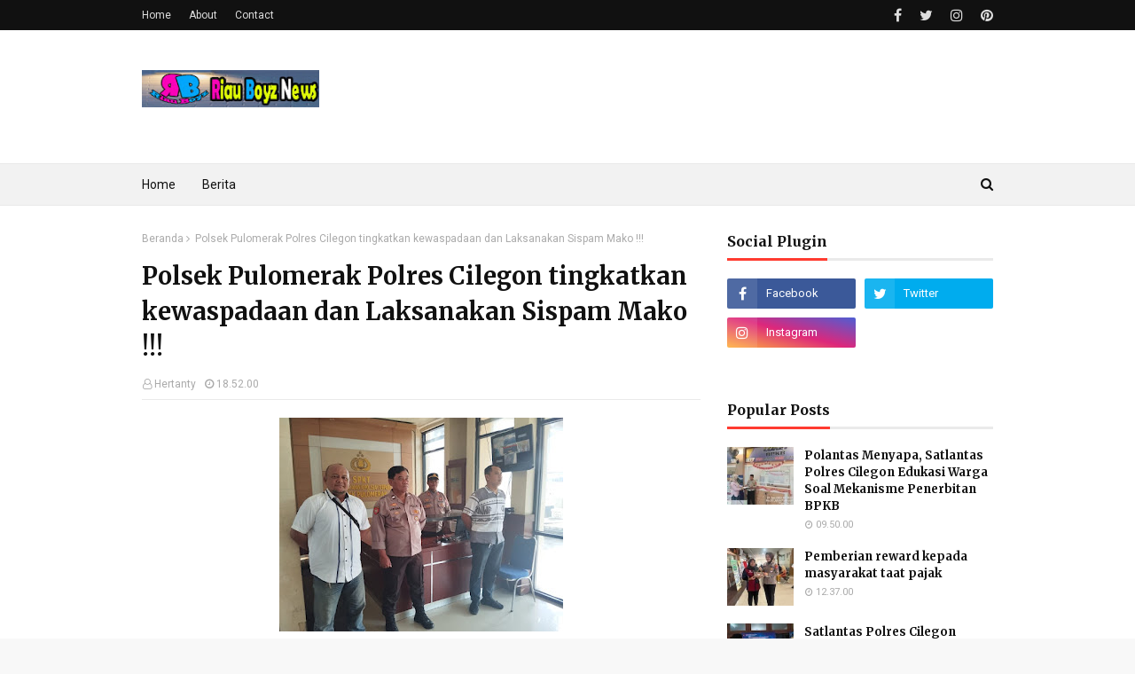

--- FILE ---
content_type: text/javascript; charset=UTF-8
request_url: https://www.riauboyznews.com/feeds/posts/default?max-results=3&start-index=1&alt=json-in-script&callback=jQuery1124006928369185312744_1769449063112&_=1769449063113
body_size: 3719
content:
// API callback
jQuery1124006928369185312744_1769449063112({"version":"1.0","encoding":"UTF-8","feed":{"xmlns":"http://www.w3.org/2005/Atom","xmlns$openSearch":"http://a9.com/-/spec/opensearchrss/1.0/","xmlns$blogger":"http://schemas.google.com/blogger/2008","xmlns$georss":"http://www.georss.org/georss","xmlns$gd":"http://schemas.google.com/g/2005","xmlns$thr":"http://purl.org/syndication/thread/1.0","id":{"$t":"tag:blogger.com,1999:blog-5532956592040507379"},"updated":{"$t":"2026-01-26T12:37:34.189+07:00"},"category":[{"term":"cilegon"},{"term":"banten"},{"term":"poldabanten"},{"term":"polrescilegon"},{"term":"tangerang"},{"term":"serang"},{"term":"Polri"},{"term":"serangkota"},{"term":"Lebak"},{"term":"jakarta"},{"term":"pandeglang"},{"term":"Umum"},{"term":"bhayangkara74"},{"term":"haribhayangkarake74"},{"term":"Download"},{"term":"Bhayangkari"},{"term":"polwan"},{"term":"akpol"},{"term":"Sulbar"}],"title":{"type":"text","$t":"Riau Boyz News"},"subtitle":{"type":"html","$t":"Memberikan Informasi Terkini Berita Polri dan Umum"},"link":[{"rel":"http://schemas.google.com/g/2005#feed","type":"application/atom+xml","href":"https:\/\/www.riauboyznews.com\/feeds\/posts\/default"},{"rel":"self","type":"application/atom+xml","href":"https:\/\/www.blogger.com\/feeds\/5532956592040507379\/posts\/default?alt=json-in-script\u0026max-results=3"},{"rel":"alternate","type":"text/html","href":"https:\/\/www.riauboyznews.com\/"},{"rel":"hub","href":"http://pubsubhubbub.appspot.com/"},{"rel":"next","type":"application/atom+xml","href":"https:\/\/www.blogger.com\/feeds\/5532956592040507379\/posts\/default?alt=json-in-script\u0026start-index=4\u0026max-results=3"}],"author":[{"name":{"$t":"Riau Boyz News"},"uri":{"$t":"http:\/\/www.blogger.com\/profile\/06538045333486844409"},"email":{"$t":"noreply@blogger.com"},"gd$image":{"rel":"http://schemas.google.com/g/2005#thumbnail","width":"16","height":"16","src":"https:\/\/img1.blogblog.com\/img\/b16-rounded.gif"}}],"generator":{"version":"7.00","uri":"http://www.blogger.com","$t":"Blogger"},"openSearch$totalResults":{"$t":"5518"},"openSearch$startIndex":{"$t":"1"},"openSearch$itemsPerPage":{"$t":"3"},"entry":[{"id":{"$t":"tag:blogger.com,1999:blog-5532956592040507379.post-2793439064685292480"},"published":{"$t":"2026-01-26T12:37:00.002+07:00"},"updated":{"$t":"2026-01-26T12:37:34.022+07:00"},"title":{"type":"text","$t":"Pemberian reward kepada masyarakat taat pajak"},"content":{"type":"html","$t":"\u003Cp\u003E\u0026nbsp; \u0026nbsp; \u0026nbsp;\u003C\/p\u003E\u003Cdiv class=\"separator\" style=\"clear: both; text-align: center;\"\u003E\u003Ca href=\"https:\/\/blogger.googleusercontent.com\/img\/b\/R29vZ2xl\/AVvXsEiuD5a95iu21YGu6Inu3SyK4tm8NvbsKS4AX_9nb8Z6QsIW1TCk9EAisDAthaRfsTpnLyuQ-B6H5nyJHvF8sneEYMt63U1CezADXtEYJzPMDyVbfBBl7bN0m07Tt8LBxjcSViGxY7rn-oalFll75B6ekCJiJBPpkUFbIZZTwZmNlzDxUeVgVCxG8ukGScM\/s1040\/1002430324.jpg\" imageanchor=\"1\" style=\"margin-left: 1em; margin-right: 1em;\"\u003E\u003Cimg border=\"0\" data-original-height=\"1040\" data-original-width=\"780\" height=\"320\" src=\"https:\/\/blogger.googleusercontent.com\/img\/b\/R29vZ2xl\/AVvXsEiuD5a95iu21YGu6Inu3SyK4tm8NvbsKS4AX_9nb8Z6QsIW1TCk9EAisDAthaRfsTpnLyuQ-B6H5nyJHvF8sneEYMt63U1CezADXtEYJzPMDyVbfBBl7bN0m07Tt8LBxjcSViGxY7rn-oalFll75B6ekCJiJBPpkUFbIZZTwZmNlzDxUeVgVCxG8ukGScM\/s320\/1002430324.jpg\" width=\"240\" \/\u003E\u003C\/a\u003E\u003C\/div\u003E\u003Cbr \/\u003E\u003Cp\u003E\u003C\/p\u003E\u003Cp\u003ECilegon – Dalam rangka meningkatkan kualitas pelayanan publik serta mendorong kesadaran masyarakat dalam administrasi kendaraan bermotor, Satuan Lalu Lintas Polres Cilegon Polda Banten melaksanakan kegiatan Polantas Menyapa melalui pemberian reward kepada masyarakat di Pelayanan Samsat Cilegon, Senin (26\/1\/2026).\u003C\/p\u003E\u003Cp\u003E\u003Cbr \/\u003E\u003C\/p\u003E\u003Cp\u003E\u003Cbr \/\u003E\u003C\/p\u003E\u003Cp\u003E\u003Cbr \/\u003E\u003C\/p\u003E\u003Cp\u003EKegiatan Polantas Menyapa ini merupakan bagian dari pendekatan humanis Satlantas Polres Cilegon dalam membangun komunikasi dua arah dengan masyarakat, sekaligus memberikan apresiasi kepada wajib pajak yang telah tertib dan patuh dalam memenuhi kewajiban administrasi kendaraan bermotor.\u003C\/p\u003E\u003Cp\u003E\u003Cbr \/\u003E\u003C\/p\u003E\u003Cp\u003E\u003Cbr \/\u003E\u003C\/p\u003E\u003Cp\u003E\u003Cbr \/\u003E\u003C\/p\u003E\u003Cp\u003EKasat Lantas Polres Cilegon AKP Ridwan menyampaikan bahwa pemberian reward tersebut menjadi bentuk penghargaan atas kesadaran masyarakat dalam membayar pajak kendaraan tepat waktu serta melengkapi dokumen kendaraan secara sah. Melalui kegiatan ini, diharapkan dapat menumbuhkan motivasi dan contoh positif bagi masyarakat lainnya.\u003C\/p\u003E\u003Cp\u003E\u003Cbr \/\u003E\u003C\/p\u003E\u003Cp\u003E\u003Cbr \/\u003E\u003C\/p\u003E\u003Cp\u003E\u003Cbr \/\u003E\u003C\/p\u003E\u003Cp\u003ESelain pemberian reward, personel Satlantas Polres Cilegon juga menyampaikan edukasi singkat kepada masyarakat terkait mekanisme pelayanan Samsat, pentingnya kelengkapan administrasi kendaraan, serta manfaat pajak kendaraan bermotor bagi pembangunan daerah.\u003C\/p\u003E\u003Cp\u003E\u003Cbr \/\u003E\u003C\/p\u003E\u003Cp\u003E\u003Cbr \/\u003E\u003C\/p\u003E\u003Cp\u003E\u003Cbr \/\u003E\u003C\/p\u003E\u003Cp\u003EKegiatan berlangsung dengan suasana akrab dan penuh kehangatan. Masyarakat menyambut positif program Polantas Menyapa yang dinilai mampu menghadirkan pelayanan kepolisian yang lebih dekat, ramah, dan responsif terhadap kebutuhan warga.\u003C\/p\u003E\u003Cp\u003E\u003Cbr \/\u003E\u003C\/p\u003E\u003Cp\u003E\u003Cbr \/\u003E\u003C\/p\u003E\u003Cp\u003E\u003Cbr \/\u003E\u003C\/p\u003E\u003Cp\u003EMelalui kegiatan ini, Satlantas Polres Cilegon menegaskan komitmennya untuk terus menghadirkan pelayanan yang profesional, transparan, dan berorientasi pada kepuasan masyarakat, sejalan dengan upaya mewujudkan Polri yang Presisi dan humanis dalam setiap pelaksanaan tugas.\u003C\/p\u003E\u003Cp\u003E\u003Cbr \/\u003E\u003C\/p\u003E\u003Cp\u003E\u003Cbr \/\u003E\u003C\/p\u003E"},"link":[{"rel":"replies","type":"application/atom+xml","href":"https:\/\/www.riauboyznews.com\/feeds\/2793439064685292480\/comments\/default","title":"Posting Komentar"},{"rel":"replies","type":"text/html","href":"https:\/\/www.riauboyznews.com\/2026\/01\/pemberian-reward-kepada-masyarakat-taat.html#comment-form","title":"0 Komentar"},{"rel":"edit","type":"application/atom+xml","href":"https:\/\/www.blogger.com\/feeds\/5532956592040507379\/posts\/default\/2793439064685292480"},{"rel":"self","type":"application/atom+xml","href":"https:\/\/www.blogger.com\/feeds\/5532956592040507379\/posts\/default\/2793439064685292480"},{"rel":"alternate","type":"text/html","href":"https:\/\/www.riauboyznews.com\/2026\/01\/pemberian-reward-kepada-masyarakat-taat.html","title":"Pemberian reward kepada masyarakat taat pajak"}],"author":[{"name":{"$t":"diki"},"uri":{"$t":"http:\/\/www.blogger.com\/profile\/09503820699219825605"},"email":{"$t":"noreply@blogger.com"},"gd$image":{"rel":"http://schemas.google.com/g/2005#thumbnail","width":"16","height":"16","src":"https:\/\/img1.blogblog.com\/img\/b16-rounded.gif"}}],"media$thumbnail":{"xmlns$media":"http://search.yahoo.com/mrss/","url":"https:\/\/blogger.googleusercontent.com\/img\/b\/R29vZ2xl\/AVvXsEiuD5a95iu21YGu6Inu3SyK4tm8NvbsKS4AX_9nb8Z6QsIW1TCk9EAisDAthaRfsTpnLyuQ-B6H5nyJHvF8sneEYMt63U1CezADXtEYJzPMDyVbfBBl7bN0m07Tt8LBxjcSViGxY7rn-oalFll75B6ekCJiJBPpkUFbIZZTwZmNlzDxUeVgVCxG8ukGScM\/s72-c\/1002430324.jpg","height":"72","width":"72"},"thr$total":{"$t":"0"}},{"id":{"$t":"tag:blogger.com,1999:blog-5532956592040507379.post-1046097972154733555"},"published":{"$t":"2026-01-24T11:43:00.005+07:00"},"updated":{"$t":"2026-01-24T11:43:36.228+07:00"},"title":{"type":"text","$t":"Satlantas Polres Cilegon Edukasi Masyarakat Lewat Pembagian Brosur BPKB"},"content":{"type":"html","$t":"\u003Cp\u003E\u0026nbsp;\u003C\/p\u003E\u003Cdiv class=\"separator\" style=\"clear: both; text-align: center;\"\u003E\u003Ca href=\"https:\/\/blogger.googleusercontent.com\/img\/b\/R29vZ2xl\/AVvXsEgoZ9pU2ty5XjSOI70bIuXXu7I5oc1WKEVcUGDHV-xpvsXE5WOgWMefktN59ZTyywdvO_yu8ARQMm2m1CexADRXr3r669iVBMfq4YRYVCdMrW45CMv2epXlAy7nDqwoxufog_B-QJeVEFWgPGozOeTgFoSP3_3j-L5fBd9akTE8dM6GN6C08Ydo5DsEfMA\/s3796\/1002533951.jpg\" imageanchor=\"1\" style=\"margin-left: 1em; margin-right: 1em;\"\u003E\u003Cimg border=\"0\" data-original-height=\"2552\" data-original-width=\"3796\" height=\"215\" src=\"https:\/\/blogger.googleusercontent.com\/img\/b\/R29vZ2xl\/AVvXsEgoZ9pU2ty5XjSOI70bIuXXu7I5oc1WKEVcUGDHV-xpvsXE5WOgWMefktN59ZTyywdvO_yu8ARQMm2m1CexADRXr3r669iVBMfq4YRYVCdMrW45CMv2epXlAy7nDqwoxufog_B-QJeVEFWgPGozOeTgFoSP3_3j-L5fBd9akTE8dM6GN6C08Ydo5DsEfMA\/s320\/1002533951.jpg\" width=\"320\" \/\u003E\u003C\/a\u003E\u003C\/div\u003E\u003Cbr \/\u003E\u003Cp\u003E\u003C\/p\u003E\u003Cp\u003ECilegon – Satuan Lalu Lintas Polres Cilegon kembali melaksanakan kegiatan Polantas Menyapa sebagai bentuk pelayanan dan edukasi kepada masyarakat. Kegiatan ini difokuskan pada pembagian leaflet dan brosur tentang Buku Pemilik Kendaraan Bermotor (BPKB) kepada masyarakat, yang dilaksanakan pada Sabtu, 24 Januari 2026.\u003C\/p\u003E\u003Cp\u003E\u003Cbr \/\u003E\u003C\/p\u003E\u003Cp\u003EKegiatan Polantas Menyapa ini bertujuan untuk meningkatkan pemahaman masyarakat terkait mekanisme dan prosedur pengurusan BPKB, baik penerbitan baru, balik nama, maupun perubahan data kendaraan bermotor. Melalui pembagian brosur, masyarakat diharapkan memperoleh informasi yang jelas, benar, dan mudah dipahami, sehingga terhindar dari kesalahan prosedur maupun praktik percaloan.\u003C\/p\u003E\u003Cp\u003E\u003Cbr \/\u003E\u003C\/p\u003E\u003Cp\u003EPersonel Satlantas Polres Cilegon menyampaikan penjelasan secara langsung kepada masyarakat mengenai fungsi dan manfaat BPKB sebagai dokumen kepemilikan kendaraan yang sah, sekaligus memberikan imbauan agar masyarakat selalu mengurus administrasi kendaraan melalui jalur resmi sesuai ketentuan yang berlaku.\u003C\/p\u003E\u003Cp\u003E\u003Cbr \/\u003E\u003C\/p\u003E\u003Cp\u003EKegiatan ini dilaksanakan dengan pendekatan humanis dan komunikatif, sehingga masyarakat dapat berinteraksi secara langsung dengan petugas serta menyampaikan berbagai pertanyaan seputar administrasi kendaraan bermotor.\u003C\/p\u003E\u003Cp\u003E\u003Cbr \/\u003E\u003C\/p\u003E\u003Cp\u003EMelalui kegiatan Polantas Menyapa ini, Satlantas Polres Cilegon menegaskan komitmennya untuk terus hadir di tengah masyarakat, memberikan pelayanan yang transparan, mudah, dan akuntabel, serta mendukung terwujudnya tertib administrasi dan budaya berlalu lintas yang baik di wilayah Kota Cilegon.\u003C\/p\u003E\u003Cp\u003E\u003Cbr \/\u003E\u003C\/p\u003E"},"link":[{"rel":"replies","type":"application/atom+xml","href":"https:\/\/www.riauboyznews.com\/feeds\/1046097972154733555\/comments\/default","title":"Posting Komentar"},{"rel":"replies","type":"text/html","href":"https:\/\/www.riauboyznews.com\/2026\/01\/satlantas-polres-cilegon-edukasi.html#comment-form","title":"0 Komentar"},{"rel":"edit","type":"application/atom+xml","href":"https:\/\/www.blogger.com\/feeds\/5532956592040507379\/posts\/default\/1046097972154733555"},{"rel":"self","type":"application/atom+xml","href":"https:\/\/www.blogger.com\/feeds\/5532956592040507379\/posts\/default\/1046097972154733555"},{"rel":"alternate","type":"text/html","href":"https:\/\/www.riauboyznews.com\/2026\/01\/satlantas-polres-cilegon-edukasi.html","title":"Satlantas Polres Cilegon Edukasi Masyarakat Lewat Pembagian Brosur BPKB"}],"author":[{"name":{"$t":"diki"},"uri":{"$t":"http:\/\/www.blogger.com\/profile\/09503820699219825605"},"email":{"$t":"noreply@blogger.com"},"gd$image":{"rel":"http://schemas.google.com/g/2005#thumbnail","width":"16","height":"16","src":"https:\/\/img1.blogblog.com\/img\/b16-rounded.gif"}}],"media$thumbnail":{"xmlns$media":"http://search.yahoo.com/mrss/","url":"https:\/\/blogger.googleusercontent.com\/img\/b\/R29vZ2xl\/AVvXsEgoZ9pU2ty5XjSOI70bIuXXu7I5oc1WKEVcUGDHV-xpvsXE5WOgWMefktN59ZTyywdvO_yu8ARQMm2m1CexADRXr3r669iVBMfq4YRYVCdMrW45CMv2epXlAy7nDqwoxufog_B-QJeVEFWgPGozOeTgFoSP3_3j-L5fBd9akTE8dM6GN6C08Ydo5DsEfMA\/s72-c\/1002533951.jpg","height":"72","width":"72"},"thr$total":{"$t":"0"}},{"id":{"$t":"tag:blogger.com,1999:blog-5532956592040507379.post-192588666316840039"},"published":{"$t":"2026-01-23T13:03:00.005+07:00"},"updated":{"$t":"2026-01-23T13:03:43.112+07:00"},"title":{"type":"text","$t":"Polantas Menyapa: Satlantas Polres Cilegon Salurkan Santunan Jumat Berkah untuk Warga"},"content":{"type":"html","$t":"\u003Cp\u003E\u003Cbr \/\u003E\u003C\/p\u003E\u003Cdiv class=\"separator\" style=\"clear: both; text-align: center;\"\u003E\u003Ca href=\"https:\/\/blogger.googleusercontent.com\/img\/b\/R29vZ2xl\/AVvXsEhU93zrtYCoXFubmH9JLoKUCZsu-6fa_1V4gBxI2Mfk8Y_35nLO1vOiFC61Xe_ZDi5ddfrgB0BtUWoMnHqD7hvNDni3izl7bGy57khFSwkWxi-sR1dSQmwTVRW66qkx5JQIrD8a-12jqx5jr4wV_DTRrY35fxDG8MkZJbcCwD4-m-ptb4QfDexoK161xS4\/s1179\/1002530320.jpg\" imageanchor=\"1\" style=\"margin-left: 1em; margin-right: 1em;\"\u003E\u003Cimg border=\"0\" data-original-height=\"1055\" data-original-width=\"1179\" height=\"286\" src=\"https:\/\/blogger.googleusercontent.com\/img\/b\/R29vZ2xl\/AVvXsEhU93zrtYCoXFubmH9JLoKUCZsu-6fa_1V4gBxI2Mfk8Y_35nLO1vOiFC61Xe_ZDi5ddfrgB0BtUWoMnHqD7hvNDni3izl7bGy57khFSwkWxi-sR1dSQmwTVRW66qkx5JQIrD8a-12jqx5jr4wV_DTRrY35fxDG8MkZJbcCwD4-m-ptb4QfDexoK161xS4\/s320\/1002530320.jpg\" width=\"320\" \/\u003E\u003C\/a\u003E\u003C\/div\u003E\u003Cbr \/\u003E\u003Cp\u003E\u003Cbr \/\u003E\u003C\/p\u003E\u003Cp\u003ECilegon – Satuan Lalu Lintas Polres Cilegon kembali melaksanakan kegiatan Polantas Menyapa melalui program Jumat Berkah dengan memberikan santunan kepada masyarakat yang membutuhkan, Jumat (23\/1\/2026).\u003C\/p\u003E\u003Cp\u003E\u003Cbr \/\u003E\u003C\/p\u003E\u003Cp\u003EKegiatan sosial ini dilaksanakan sebagai bentuk kepedulian dan empati Polri, khususnya Satlantas Polres Cilegon, terhadap warga masyarakat yang membutuhkan uluran tangan, sekaligus mempererat hubungan antara Polantas dan masyarakat.\u003C\/p\u003E\u003Cp\u003E\u003Cbr \/\u003E\u003C\/p\u003E\u003Cp\u003EDalam pelaksanaannya, personel Satlantas Polres Cilegon turun langsung ke lapangan untuk menyalurkan bantuan sosial berupa santunan kepada warga kurang mampu. Kegiatan berlangsung dengan penuh kehangatan dan kekeluargaan, serta disambut antusias oleh masyarakat penerima bantuan.\u003C\/p\u003E\u003Cp\u003E\u003Cbr \/\u003E\u003C\/p\u003E\u003Cp\u003EKasat Lantas Polres Cilegon melalui kegiatan Polantas Menyapa menyampaikan bahwa program Jumat Berkah ini merupakan bagian dari komitmen Satlantas Polres Cilegon untuk tidak hanya hadir dalam penegakan hukum dan pengaturan lalu lintas, tetapi juga hadir memberikan manfaat sosial bagi masyarakat.\u003C\/p\u003E\u003Cp\u003E\u003Cbr \/\u003E\u003C\/p\u003E\u003Cp\u003E“Melalui kegiatan Jumat Berkah ini, kami ingin berbagi dan meringankan beban masyarakat yang membutuhkan. Ini adalah bentuk kepedulian Polantas kepada warga sekaligus wujud pengabdian Polri kepada masyarakat,” ujar salah satu personel Satlantas di sela kegiatan.\u003C\/p\u003E\u003Cp\u003E\u003Cbr \/\u003E\u003C\/p\u003E\u003Cp\u003ESelain memberikan santunan, kegiatan Polantas Menyapa juga dimanfaatkan untuk menjalin komunikasi yang baik dengan masyarakat, menyerap aspirasi, serta menyampaikan pesan-pesan tertib berlalu lintas secara humanis.\u003C\/p\u003E\u003Cp\u003E\u003Cbr \/\u003E\u003C\/p\u003E\u003Cp\u003EKegiatan berlangsung aman, tertib, dan lancar. Diharapkan melalui program Polantas Menyapa dan Jumat Berkah ini, kehadiran Satlantas Polres Cilegon semakin dirasakan manfaatnya oleh masyarakat, serta mampu menumbuhkan kepercayaan dan kedekatan antara Polri dan warga.\u003C\/p\u003E"},"link":[{"rel":"replies","type":"application/atom+xml","href":"https:\/\/www.riauboyznews.com\/feeds\/192588666316840039\/comments\/default","title":"Posting Komentar"},{"rel":"replies","type":"text/html","href":"https:\/\/www.riauboyznews.com\/2026\/01\/polantas-menyapa-satlantas-polres_23.html#comment-form","title":"0 Komentar"},{"rel":"edit","type":"application/atom+xml","href":"https:\/\/www.blogger.com\/feeds\/5532956592040507379\/posts\/default\/192588666316840039"},{"rel":"self","type":"application/atom+xml","href":"https:\/\/www.blogger.com\/feeds\/5532956592040507379\/posts\/default\/192588666316840039"},{"rel":"alternate","type":"text/html","href":"https:\/\/www.riauboyznews.com\/2026\/01\/polantas-menyapa-satlantas-polres_23.html","title":"Polantas Menyapa: Satlantas Polres Cilegon Salurkan Santunan Jumat Berkah untuk Warga"}],"author":[{"name":{"$t":"diki"},"uri":{"$t":"http:\/\/www.blogger.com\/profile\/09503820699219825605"},"email":{"$t":"noreply@blogger.com"},"gd$image":{"rel":"http://schemas.google.com/g/2005#thumbnail","width":"16","height":"16","src":"https:\/\/img1.blogblog.com\/img\/b16-rounded.gif"}}],"media$thumbnail":{"xmlns$media":"http://search.yahoo.com/mrss/","url":"https:\/\/blogger.googleusercontent.com\/img\/b\/R29vZ2xl\/AVvXsEhU93zrtYCoXFubmH9JLoKUCZsu-6fa_1V4gBxI2Mfk8Y_35nLO1vOiFC61Xe_ZDi5ddfrgB0BtUWoMnHqD7hvNDni3izl7bGy57khFSwkWxi-sR1dSQmwTVRW66qkx5JQIrD8a-12jqx5jr4wV_DTRrY35fxDG8MkZJbcCwD4-m-ptb4QfDexoK161xS4\/s72-c\/1002530320.jpg","height":"72","width":"72"},"thr$total":{"$t":"0"}}]}});

--- FILE ---
content_type: text/javascript; charset=UTF-8
request_url: https://www.riauboyznews.com/feeds/posts/default?alt=json-in-script&max-results=3&callback=jQuery1124006928369185312744_1769449063110&_=1769449063111
body_size: 3873
content:
// API callback
jQuery1124006928369185312744_1769449063110({"version":"1.0","encoding":"UTF-8","feed":{"xmlns":"http://www.w3.org/2005/Atom","xmlns$openSearch":"http://a9.com/-/spec/opensearchrss/1.0/","xmlns$blogger":"http://schemas.google.com/blogger/2008","xmlns$georss":"http://www.georss.org/georss","xmlns$gd":"http://schemas.google.com/g/2005","xmlns$thr":"http://purl.org/syndication/thread/1.0","id":{"$t":"tag:blogger.com,1999:blog-5532956592040507379"},"updated":{"$t":"2026-01-26T12:37:34.189+07:00"},"category":[{"term":"cilegon"},{"term":"banten"},{"term":"poldabanten"},{"term":"polrescilegon"},{"term":"tangerang"},{"term":"serang"},{"term":"Polri"},{"term":"serangkota"},{"term":"Lebak"},{"term":"jakarta"},{"term":"pandeglang"},{"term":"Umum"},{"term":"bhayangkara74"},{"term":"haribhayangkarake74"},{"term":"Download"},{"term":"Bhayangkari"},{"term":"polwan"},{"term":"akpol"},{"term":"Sulbar"}],"title":{"type":"text","$t":"Riau Boyz News"},"subtitle":{"type":"html","$t":"Memberikan Informasi Terkini Berita Polri dan Umum"},"link":[{"rel":"http://schemas.google.com/g/2005#feed","type":"application/atom+xml","href":"https:\/\/www.riauboyznews.com\/feeds\/posts\/default"},{"rel":"self","type":"application/atom+xml","href":"https:\/\/www.blogger.com\/feeds\/5532956592040507379\/posts\/default?alt=json-in-script\u0026max-results=3"},{"rel":"alternate","type":"text/html","href":"https:\/\/www.riauboyznews.com\/"},{"rel":"hub","href":"http://pubsubhubbub.appspot.com/"},{"rel":"next","type":"application/atom+xml","href":"https:\/\/www.blogger.com\/feeds\/5532956592040507379\/posts\/default?alt=json-in-script\u0026start-index=4\u0026max-results=3"}],"author":[{"name":{"$t":"Riau Boyz News"},"uri":{"$t":"http:\/\/www.blogger.com\/profile\/06538045333486844409"},"email":{"$t":"noreply@blogger.com"},"gd$image":{"rel":"http://schemas.google.com/g/2005#thumbnail","width":"16","height":"16","src":"https:\/\/img1.blogblog.com\/img\/b16-rounded.gif"}}],"generator":{"version":"7.00","uri":"http://www.blogger.com","$t":"Blogger"},"openSearch$totalResults":{"$t":"5518"},"openSearch$startIndex":{"$t":"1"},"openSearch$itemsPerPage":{"$t":"3"},"entry":[{"id":{"$t":"tag:blogger.com,1999:blog-5532956592040507379.post-2793439064685292480"},"published":{"$t":"2026-01-26T12:37:00.002+07:00"},"updated":{"$t":"2026-01-26T12:37:34.022+07:00"},"title":{"type":"text","$t":"Pemberian reward kepada masyarakat taat pajak"},"content":{"type":"html","$t":"\u003Cp\u003E\u0026nbsp; \u0026nbsp; \u0026nbsp;\u003C\/p\u003E\u003Cdiv class=\"separator\" style=\"clear: both; text-align: center;\"\u003E\u003Ca href=\"https:\/\/blogger.googleusercontent.com\/img\/b\/R29vZ2xl\/AVvXsEiuD5a95iu21YGu6Inu3SyK4tm8NvbsKS4AX_9nb8Z6QsIW1TCk9EAisDAthaRfsTpnLyuQ-B6H5nyJHvF8sneEYMt63U1CezADXtEYJzPMDyVbfBBl7bN0m07Tt8LBxjcSViGxY7rn-oalFll75B6ekCJiJBPpkUFbIZZTwZmNlzDxUeVgVCxG8ukGScM\/s1040\/1002430324.jpg\" imageanchor=\"1\" style=\"margin-left: 1em; margin-right: 1em;\"\u003E\u003Cimg border=\"0\" data-original-height=\"1040\" data-original-width=\"780\" height=\"320\" src=\"https:\/\/blogger.googleusercontent.com\/img\/b\/R29vZ2xl\/AVvXsEiuD5a95iu21YGu6Inu3SyK4tm8NvbsKS4AX_9nb8Z6QsIW1TCk9EAisDAthaRfsTpnLyuQ-B6H5nyJHvF8sneEYMt63U1CezADXtEYJzPMDyVbfBBl7bN0m07Tt8LBxjcSViGxY7rn-oalFll75B6ekCJiJBPpkUFbIZZTwZmNlzDxUeVgVCxG8ukGScM\/s320\/1002430324.jpg\" width=\"240\" \/\u003E\u003C\/a\u003E\u003C\/div\u003E\u003Cbr \/\u003E\u003Cp\u003E\u003C\/p\u003E\u003Cp\u003ECilegon – Dalam rangka meningkatkan kualitas pelayanan publik serta mendorong kesadaran masyarakat dalam administrasi kendaraan bermotor, Satuan Lalu Lintas Polres Cilegon Polda Banten melaksanakan kegiatan Polantas Menyapa melalui pemberian reward kepada masyarakat di Pelayanan Samsat Cilegon, Senin (26\/1\/2026).\u003C\/p\u003E\u003Cp\u003E\u003Cbr \/\u003E\u003C\/p\u003E\u003Cp\u003E\u003Cbr \/\u003E\u003C\/p\u003E\u003Cp\u003E\u003Cbr \/\u003E\u003C\/p\u003E\u003Cp\u003EKegiatan Polantas Menyapa ini merupakan bagian dari pendekatan humanis Satlantas Polres Cilegon dalam membangun komunikasi dua arah dengan masyarakat, sekaligus memberikan apresiasi kepada wajib pajak yang telah tertib dan patuh dalam memenuhi kewajiban administrasi kendaraan bermotor.\u003C\/p\u003E\u003Cp\u003E\u003Cbr \/\u003E\u003C\/p\u003E\u003Cp\u003E\u003Cbr \/\u003E\u003C\/p\u003E\u003Cp\u003E\u003Cbr \/\u003E\u003C\/p\u003E\u003Cp\u003EKasat Lantas Polres Cilegon AKP Ridwan menyampaikan bahwa pemberian reward tersebut menjadi bentuk penghargaan atas kesadaran masyarakat dalam membayar pajak kendaraan tepat waktu serta melengkapi dokumen kendaraan secara sah. Melalui kegiatan ini, diharapkan dapat menumbuhkan motivasi dan contoh positif bagi masyarakat lainnya.\u003C\/p\u003E\u003Cp\u003E\u003Cbr \/\u003E\u003C\/p\u003E\u003Cp\u003E\u003Cbr \/\u003E\u003C\/p\u003E\u003Cp\u003E\u003Cbr \/\u003E\u003C\/p\u003E\u003Cp\u003ESelain pemberian reward, personel Satlantas Polres Cilegon juga menyampaikan edukasi singkat kepada masyarakat terkait mekanisme pelayanan Samsat, pentingnya kelengkapan administrasi kendaraan, serta manfaat pajak kendaraan bermotor bagi pembangunan daerah.\u003C\/p\u003E\u003Cp\u003E\u003Cbr \/\u003E\u003C\/p\u003E\u003Cp\u003E\u003Cbr \/\u003E\u003C\/p\u003E\u003Cp\u003E\u003Cbr \/\u003E\u003C\/p\u003E\u003Cp\u003EKegiatan berlangsung dengan suasana akrab dan penuh kehangatan. Masyarakat menyambut positif program Polantas Menyapa yang dinilai mampu menghadirkan pelayanan kepolisian yang lebih dekat, ramah, dan responsif terhadap kebutuhan warga.\u003C\/p\u003E\u003Cp\u003E\u003Cbr \/\u003E\u003C\/p\u003E\u003Cp\u003E\u003Cbr \/\u003E\u003C\/p\u003E\u003Cp\u003E\u003Cbr \/\u003E\u003C\/p\u003E\u003Cp\u003EMelalui kegiatan ini, Satlantas Polres Cilegon menegaskan komitmennya untuk terus menghadirkan pelayanan yang profesional, transparan, dan berorientasi pada kepuasan masyarakat, sejalan dengan upaya mewujudkan Polri yang Presisi dan humanis dalam setiap pelaksanaan tugas.\u003C\/p\u003E\u003Cp\u003E\u003Cbr \/\u003E\u003C\/p\u003E\u003Cp\u003E\u003Cbr \/\u003E\u003C\/p\u003E"},"link":[{"rel":"replies","type":"application/atom+xml","href":"https:\/\/www.riauboyznews.com\/feeds\/2793439064685292480\/comments\/default","title":"Posting Komentar"},{"rel":"replies","type":"text/html","href":"https:\/\/www.riauboyznews.com\/2026\/01\/pemberian-reward-kepada-masyarakat-taat.html#comment-form","title":"0 Komentar"},{"rel":"edit","type":"application/atom+xml","href":"https:\/\/www.blogger.com\/feeds\/5532956592040507379\/posts\/default\/2793439064685292480"},{"rel":"self","type":"application/atom+xml","href":"https:\/\/www.blogger.com\/feeds\/5532956592040507379\/posts\/default\/2793439064685292480"},{"rel":"alternate","type":"text/html","href":"https:\/\/www.riauboyznews.com\/2026\/01\/pemberian-reward-kepada-masyarakat-taat.html","title":"Pemberian reward kepada masyarakat taat pajak"}],"author":[{"name":{"$t":"diki"},"uri":{"$t":"http:\/\/www.blogger.com\/profile\/09503820699219825605"},"email":{"$t":"noreply@blogger.com"},"gd$image":{"rel":"http://schemas.google.com/g/2005#thumbnail","width":"16","height":"16","src":"https:\/\/img1.blogblog.com\/img\/b16-rounded.gif"}}],"media$thumbnail":{"xmlns$media":"http://search.yahoo.com/mrss/","url":"https:\/\/blogger.googleusercontent.com\/img\/b\/R29vZ2xl\/AVvXsEiuD5a95iu21YGu6Inu3SyK4tm8NvbsKS4AX_9nb8Z6QsIW1TCk9EAisDAthaRfsTpnLyuQ-B6H5nyJHvF8sneEYMt63U1CezADXtEYJzPMDyVbfBBl7bN0m07Tt8LBxjcSViGxY7rn-oalFll75B6ekCJiJBPpkUFbIZZTwZmNlzDxUeVgVCxG8ukGScM\/s72-c\/1002430324.jpg","height":"72","width":"72"},"thr$total":{"$t":"0"}},{"id":{"$t":"tag:blogger.com,1999:blog-5532956592040507379.post-1046097972154733555"},"published":{"$t":"2026-01-24T11:43:00.005+07:00"},"updated":{"$t":"2026-01-24T11:43:36.228+07:00"},"title":{"type":"text","$t":"Satlantas Polres Cilegon Edukasi Masyarakat Lewat Pembagian Brosur BPKB"},"content":{"type":"html","$t":"\u003Cp\u003E\u0026nbsp;\u003C\/p\u003E\u003Cdiv class=\"separator\" style=\"clear: both; text-align: center;\"\u003E\u003Ca href=\"https:\/\/blogger.googleusercontent.com\/img\/b\/R29vZ2xl\/AVvXsEgoZ9pU2ty5XjSOI70bIuXXu7I5oc1WKEVcUGDHV-xpvsXE5WOgWMefktN59ZTyywdvO_yu8ARQMm2m1CexADRXr3r669iVBMfq4YRYVCdMrW45CMv2epXlAy7nDqwoxufog_B-QJeVEFWgPGozOeTgFoSP3_3j-L5fBd9akTE8dM6GN6C08Ydo5DsEfMA\/s3796\/1002533951.jpg\" imageanchor=\"1\" style=\"margin-left: 1em; margin-right: 1em;\"\u003E\u003Cimg border=\"0\" data-original-height=\"2552\" data-original-width=\"3796\" height=\"215\" src=\"https:\/\/blogger.googleusercontent.com\/img\/b\/R29vZ2xl\/AVvXsEgoZ9pU2ty5XjSOI70bIuXXu7I5oc1WKEVcUGDHV-xpvsXE5WOgWMefktN59ZTyywdvO_yu8ARQMm2m1CexADRXr3r669iVBMfq4YRYVCdMrW45CMv2epXlAy7nDqwoxufog_B-QJeVEFWgPGozOeTgFoSP3_3j-L5fBd9akTE8dM6GN6C08Ydo5DsEfMA\/s320\/1002533951.jpg\" width=\"320\" \/\u003E\u003C\/a\u003E\u003C\/div\u003E\u003Cbr \/\u003E\u003Cp\u003E\u003C\/p\u003E\u003Cp\u003ECilegon – Satuan Lalu Lintas Polres Cilegon kembali melaksanakan kegiatan Polantas Menyapa sebagai bentuk pelayanan dan edukasi kepada masyarakat. Kegiatan ini difokuskan pada pembagian leaflet dan brosur tentang Buku Pemilik Kendaraan Bermotor (BPKB) kepada masyarakat, yang dilaksanakan pada Sabtu, 24 Januari 2026.\u003C\/p\u003E\u003Cp\u003E\u003Cbr \/\u003E\u003C\/p\u003E\u003Cp\u003EKegiatan Polantas Menyapa ini bertujuan untuk meningkatkan pemahaman masyarakat terkait mekanisme dan prosedur pengurusan BPKB, baik penerbitan baru, balik nama, maupun perubahan data kendaraan bermotor. Melalui pembagian brosur, masyarakat diharapkan memperoleh informasi yang jelas, benar, dan mudah dipahami, sehingga terhindar dari kesalahan prosedur maupun praktik percaloan.\u003C\/p\u003E\u003Cp\u003E\u003Cbr \/\u003E\u003C\/p\u003E\u003Cp\u003EPersonel Satlantas Polres Cilegon menyampaikan penjelasan secara langsung kepada masyarakat mengenai fungsi dan manfaat BPKB sebagai dokumen kepemilikan kendaraan yang sah, sekaligus memberikan imbauan agar masyarakat selalu mengurus administrasi kendaraan melalui jalur resmi sesuai ketentuan yang berlaku.\u003C\/p\u003E\u003Cp\u003E\u003Cbr \/\u003E\u003C\/p\u003E\u003Cp\u003EKegiatan ini dilaksanakan dengan pendekatan humanis dan komunikatif, sehingga masyarakat dapat berinteraksi secara langsung dengan petugas serta menyampaikan berbagai pertanyaan seputar administrasi kendaraan bermotor.\u003C\/p\u003E\u003Cp\u003E\u003Cbr \/\u003E\u003C\/p\u003E\u003Cp\u003EMelalui kegiatan Polantas Menyapa ini, Satlantas Polres Cilegon menegaskan komitmennya untuk terus hadir di tengah masyarakat, memberikan pelayanan yang transparan, mudah, dan akuntabel, serta mendukung terwujudnya tertib administrasi dan budaya berlalu lintas yang baik di wilayah Kota Cilegon.\u003C\/p\u003E\u003Cp\u003E\u003Cbr \/\u003E\u003C\/p\u003E"},"link":[{"rel":"replies","type":"application/atom+xml","href":"https:\/\/www.riauboyznews.com\/feeds\/1046097972154733555\/comments\/default","title":"Posting Komentar"},{"rel":"replies","type":"text/html","href":"https:\/\/www.riauboyznews.com\/2026\/01\/satlantas-polres-cilegon-edukasi.html#comment-form","title":"0 Komentar"},{"rel":"edit","type":"application/atom+xml","href":"https:\/\/www.blogger.com\/feeds\/5532956592040507379\/posts\/default\/1046097972154733555"},{"rel":"self","type":"application/atom+xml","href":"https:\/\/www.blogger.com\/feeds\/5532956592040507379\/posts\/default\/1046097972154733555"},{"rel":"alternate","type":"text/html","href":"https:\/\/www.riauboyznews.com\/2026\/01\/satlantas-polres-cilegon-edukasi.html","title":"Satlantas Polres Cilegon Edukasi Masyarakat Lewat Pembagian Brosur BPKB"}],"author":[{"name":{"$t":"diki"},"uri":{"$t":"http:\/\/www.blogger.com\/profile\/09503820699219825605"},"email":{"$t":"noreply@blogger.com"},"gd$image":{"rel":"http://schemas.google.com/g/2005#thumbnail","width":"16","height":"16","src":"https:\/\/img1.blogblog.com\/img\/b16-rounded.gif"}}],"media$thumbnail":{"xmlns$media":"http://search.yahoo.com/mrss/","url":"https:\/\/blogger.googleusercontent.com\/img\/b\/R29vZ2xl\/AVvXsEgoZ9pU2ty5XjSOI70bIuXXu7I5oc1WKEVcUGDHV-xpvsXE5WOgWMefktN59ZTyywdvO_yu8ARQMm2m1CexADRXr3r669iVBMfq4YRYVCdMrW45CMv2epXlAy7nDqwoxufog_B-QJeVEFWgPGozOeTgFoSP3_3j-L5fBd9akTE8dM6GN6C08Ydo5DsEfMA\/s72-c\/1002533951.jpg","height":"72","width":"72"},"thr$total":{"$t":"0"}},{"id":{"$t":"tag:blogger.com,1999:blog-5532956592040507379.post-192588666316840039"},"published":{"$t":"2026-01-23T13:03:00.005+07:00"},"updated":{"$t":"2026-01-23T13:03:43.112+07:00"},"title":{"type":"text","$t":"Polantas Menyapa: Satlantas Polres Cilegon Salurkan Santunan Jumat Berkah untuk Warga"},"content":{"type":"html","$t":"\u003Cp\u003E\u003Cbr \/\u003E\u003C\/p\u003E\u003Cdiv class=\"separator\" style=\"clear: both; text-align: center;\"\u003E\u003Ca href=\"https:\/\/blogger.googleusercontent.com\/img\/b\/R29vZ2xl\/AVvXsEhU93zrtYCoXFubmH9JLoKUCZsu-6fa_1V4gBxI2Mfk8Y_35nLO1vOiFC61Xe_ZDi5ddfrgB0BtUWoMnHqD7hvNDni3izl7bGy57khFSwkWxi-sR1dSQmwTVRW66qkx5JQIrD8a-12jqx5jr4wV_DTRrY35fxDG8MkZJbcCwD4-m-ptb4QfDexoK161xS4\/s1179\/1002530320.jpg\" imageanchor=\"1\" style=\"margin-left: 1em; margin-right: 1em;\"\u003E\u003Cimg border=\"0\" data-original-height=\"1055\" data-original-width=\"1179\" height=\"286\" src=\"https:\/\/blogger.googleusercontent.com\/img\/b\/R29vZ2xl\/AVvXsEhU93zrtYCoXFubmH9JLoKUCZsu-6fa_1V4gBxI2Mfk8Y_35nLO1vOiFC61Xe_ZDi5ddfrgB0BtUWoMnHqD7hvNDni3izl7bGy57khFSwkWxi-sR1dSQmwTVRW66qkx5JQIrD8a-12jqx5jr4wV_DTRrY35fxDG8MkZJbcCwD4-m-ptb4QfDexoK161xS4\/s320\/1002530320.jpg\" width=\"320\" \/\u003E\u003C\/a\u003E\u003C\/div\u003E\u003Cbr \/\u003E\u003Cp\u003E\u003Cbr \/\u003E\u003C\/p\u003E\u003Cp\u003ECilegon – Satuan Lalu Lintas Polres Cilegon kembali melaksanakan kegiatan Polantas Menyapa melalui program Jumat Berkah dengan memberikan santunan kepada masyarakat yang membutuhkan, Jumat (23\/1\/2026).\u003C\/p\u003E\u003Cp\u003E\u003Cbr \/\u003E\u003C\/p\u003E\u003Cp\u003EKegiatan sosial ini dilaksanakan sebagai bentuk kepedulian dan empati Polri, khususnya Satlantas Polres Cilegon, terhadap warga masyarakat yang membutuhkan uluran tangan, sekaligus mempererat hubungan antara Polantas dan masyarakat.\u003C\/p\u003E\u003Cp\u003E\u003Cbr \/\u003E\u003C\/p\u003E\u003Cp\u003EDalam pelaksanaannya, personel Satlantas Polres Cilegon turun langsung ke lapangan untuk menyalurkan bantuan sosial berupa santunan kepada warga kurang mampu. Kegiatan berlangsung dengan penuh kehangatan dan kekeluargaan, serta disambut antusias oleh masyarakat penerima bantuan.\u003C\/p\u003E\u003Cp\u003E\u003Cbr \/\u003E\u003C\/p\u003E\u003Cp\u003EKasat Lantas Polres Cilegon melalui kegiatan Polantas Menyapa menyampaikan bahwa program Jumat Berkah ini merupakan bagian dari komitmen Satlantas Polres Cilegon untuk tidak hanya hadir dalam penegakan hukum dan pengaturan lalu lintas, tetapi juga hadir memberikan manfaat sosial bagi masyarakat.\u003C\/p\u003E\u003Cp\u003E\u003Cbr \/\u003E\u003C\/p\u003E\u003Cp\u003E“Melalui kegiatan Jumat Berkah ini, kami ingin berbagi dan meringankan beban masyarakat yang membutuhkan. Ini adalah bentuk kepedulian Polantas kepada warga sekaligus wujud pengabdian Polri kepada masyarakat,” ujar salah satu personel Satlantas di sela kegiatan.\u003C\/p\u003E\u003Cp\u003E\u003Cbr \/\u003E\u003C\/p\u003E\u003Cp\u003ESelain memberikan santunan, kegiatan Polantas Menyapa juga dimanfaatkan untuk menjalin komunikasi yang baik dengan masyarakat, menyerap aspirasi, serta menyampaikan pesan-pesan tertib berlalu lintas secara humanis.\u003C\/p\u003E\u003Cp\u003E\u003Cbr \/\u003E\u003C\/p\u003E\u003Cp\u003EKegiatan berlangsung aman, tertib, dan lancar. Diharapkan melalui program Polantas Menyapa dan Jumat Berkah ini, kehadiran Satlantas Polres Cilegon semakin dirasakan manfaatnya oleh masyarakat, serta mampu menumbuhkan kepercayaan dan kedekatan antara Polri dan warga.\u003C\/p\u003E"},"link":[{"rel":"replies","type":"application/atom+xml","href":"https:\/\/www.riauboyznews.com\/feeds\/192588666316840039\/comments\/default","title":"Posting Komentar"},{"rel":"replies","type":"text/html","href":"https:\/\/www.riauboyznews.com\/2026\/01\/polantas-menyapa-satlantas-polres_23.html#comment-form","title":"0 Komentar"},{"rel":"edit","type":"application/atom+xml","href":"https:\/\/www.blogger.com\/feeds\/5532956592040507379\/posts\/default\/192588666316840039"},{"rel":"self","type":"application/atom+xml","href":"https:\/\/www.blogger.com\/feeds\/5532956592040507379\/posts\/default\/192588666316840039"},{"rel":"alternate","type":"text/html","href":"https:\/\/www.riauboyznews.com\/2026\/01\/polantas-menyapa-satlantas-polres_23.html","title":"Polantas Menyapa: Satlantas Polres Cilegon Salurkan Santunan Jumat Berkah untuk Warga"}],"author":[{"name":{"$t":"diki"},"uri":{"$t":"http:\/\/www.blogger.com\/profile\/09503820699219825605"},"email":{"$t":"noreply@blogger.com"},"gd$image":{"rel":"http://schemas.google.com/g/2005#thumbnail","width":"16","height":"16","src":"https:\/\/img1.blogblog.com\/img\/b16-rounded.gif"}}],"media$thumbnail":{"xmlns$media":"http://search.yahoo.com/mrss/","url":"https:\/\/blogger.googleusercontent.com\/img\/b\/R29vZ2xl\/AVvXsEhU93zrtYCoXFubmH9JLoKUCZsu-6fa_1V4gBxI2Mfk8Y_35nLO1vOiFC61Xe_ZDi5ddfrgB0BtUWoMnHqD7hvNDni3izl7bGy57khFSwkWxi-sR1dSQmwTVRW66qkx5JQIrD8a-12jqx5jr4wV_DTRrY35fxDG8MkZJbcCwD4-m-ptb4QfDexoK161xS4\/s72-c\/1002530320.jpg","height":"72","width":"72"},"thr$total":{"$t":"0"}}]}});